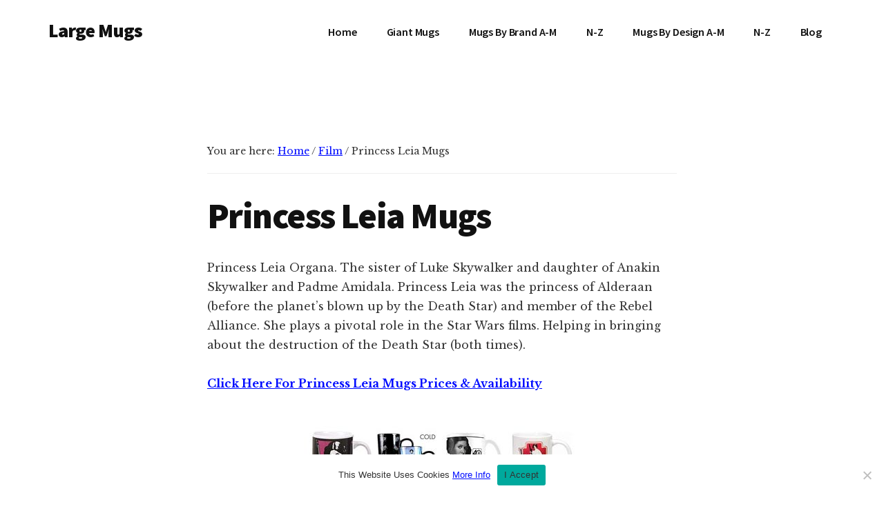

--- FILE ---
content_type: text/html; charset=UTF-8
request_url: https://largemugs.co.uk/princess-leia-mugs/
body_size: 10848
content:
<!DOCTYPE html>
<html lang="en-US">
<head ><style>img.lazy{min-height:1px}</style><link href="https://largemugs.co.uk/wp-content/plugins/w3-total-cache/pub/js/lazyload.min.js" as="script">
<meta charset="UTF-8" />
<meta name="viewport" content="width=device-width, initial-scale=1" />
<title>Princess Leia Mugs</title>
<meta name='robots' content='max-image-preview:large' />
	<style>img:is([sizes="auto" i], [sizes^="auto," i]) { contain-intrinsic-size: 3000px 1500px }</style>
	<link rel='dns-prefetch' href='//secure.gravatar.com' />
<link rel='dns-prefetch' href='//stats.wp.com' />
<link rel='dns-prefetch' href='//fonts.googleapis.com' />
<link rel='dns-prefetch' href='//v0.wordpress.com' />
<link rel="alternate" type="application/rss+xml" title="Large Mugs &raquo; Feed" href="https://largemugs.co.uk/feed/" />
<link rel="alternate" type="application/rss+xml" title="Large Mugs &raquo; Comments Feed" href="https://largemugs.co.uk/comments/feed/" />
<link rel="canonical" href="https://largemugs.co.uk/princess-leia-mugs/" />
<script>
window._wpemojiSettings = {"baseUrl":"https:\/\/s.w.org\/images\/core\/emoji\/16.0.1\/72x72\/","ext":".png","svgUrl":"https:\/\/s.w.org\/images\/core\/emoji\/16.0.1\/svg\/","svgExt":".svg","source":{"concatemoji":"https:\/\/largemugs.co.uk\/wp-includes\/js\/wp-emoji-release.min.js?ver=672758a59cbaa819b144c608c23e91e8"}};
/*! This file is auto-generated */
!function(s,n){var o,i,e;function c(e){try{var t={supportTests:e,timestamp:(new Date).valueOf()};sessionStorage.setItem(o,JSON.stringify(t))}catch(e){}}function p(e,t,n){e.clearRect(0,0,e.canvas.width,e.canvas.height),e.fillText(t,0,0);var t=new Uint32Array(e.getImageData(0,0,e.canvas.width,e.canvas.height).data),a=(e.clearRect(0,0,e.canvas.width,e.canvas.height),e.fillText(n,0,0),new Uint32Array(e.getImageData(0,0,e.canvas.width,e.canvas.height).data));return t.every(function(e,t){return e===a[t]})}function u(e,t){e.clearRect(0,0,e.canvas.width,e.canvas.height),e.fillText(t,0,0);for(var n=e.getImageData(16,16,1,1),a=0;a<n.data.length;a++)if(0!==n.data[a])return!1;return!0}function f(e,t,n,a){switch(t){case"flag":return n(e,"\ud83c\udff3\ufe0f\u200d\u26a7\ufe0f","\ud83c\udff3\ufe0f\u200b\u26a7\ufe0f")?!1:!n(e,"\ud83c\udde8\ud83c\uddf6","\ud83c\udde8\u200b\ud83c\uddf6")&&!n(e,"\ud83c\udff4\udb40\udc67\udb40\udc62\udb40\udc65\udb40\udc6e\udb40\udc67\udb40\udc7f","\ud83c\udff4\u200b\udb40\udc67\u200b\udb40\udc62\u200b\udb40\udc65\u200b\udb40\udc6e\u200b\udb40\udc67\u200b\udb40\udc7f");case"emoji":return!a(e,"\ud83e\udedf")}return!1}function g(e,t,n,a){var r="undefined"!=typeof WorkerGlobalScope&&self instanceof WorkerGlobalScope?new OffscreenCanvas(300,150):s.createElement("canvas"),o=r.getContext("2d",{willReadFrequently:!0}),i=(o.textBaseline="top",o.font="600 32px Arial",{});return e.forEach(function(e){i[e]=t(o,e,n,a)}),i}function t(e){var t=s.createElement("script");t.src=e,t.defer=!0,s.head.appendChild(t)}"undefined"!=typeof Promise&&(o="wpEmojiSettingsSupports",i=["flag","emoji"],n.supports={everything:!0,everythingExceptFlag:!0},e=new Promise(function(e){s.addEventListener("DOMContentLoaded",e,{once:!0})}),new Promise(function(t){var n=function(){try{var e=JSON.parse(sessionStorage.getItem(o));if("object"==typeof e&&"number"==typeof e.timestamp&&(new Date).valueOf()<e.timestamp+604800&&"object"==typeof e.supportTests)return e.supportTests}catch(e){}return null}();if(!n){if("undefined"!=typeof Worker&&"undefined"!=typeof OffscreenCanvas&&"undefined"!=typeof URL&&URL.createObjectURL&&"undefined"!=typeof Blob)try{var e="postMessage("+g.toString()+"("+[JSON.stringify(i),f.toString(),p.toString(),u.toString()].join(",")+"));",a=new Blob([e],{type:"text/javascript"}),r=new Worker(URL.createObjectURL(a),{name:"wpTestEmojiSupports"});return void(r.onmessage=function(e){c(n=e.data),r.terminate(),t(n)})}catch(e){}c(n=g(i,f,p,u))}t(n)}).then(function(e){for(var t in e)n.supports[t]=e[t],n.supports.everything=n.supports.everything&&n.supports[t],"flag"!==t&&(n.supports.everythingExceptFlag=n.supports.everythingExceptFlag&&n.supports[t]);n.supports.everythingExceptFlag=n.supports.everythingExceptFlag&&!n.supports.flag,n.DOMReady=!1,n.readyCallback=function(){n.DOMReady=!0}}).then(function(){return e}).then(function(){var e;n.supports.everything||(n.readyCallback(),(e=n.source||{}).concatemoji?t(e.concatemoji):e.wpemoji&&e.twemoji&&(t(e.twemoji),t(e.wpemoji)))}))}((window,document),window._wpemojiSettings);
</script>
<link rel="stylesheet" href="https://largemugs.co.uk/wp-content/cache/minify/2eec2.css" media="all" />


<style id='wp-emoji-styles-inline-css'>

	img.wp-smiley, img.emoji {
		display: inline !important;
		border: none !important;
		box-shadow: none !important;
		height: 1em !important;
		width: 1em !important;
		margin: 0 0.07em !important;
		vertical-align: -0.1em !important;
		background: none !important;
		padding: 0 !important;
	}
</style>
<link rel="stylesheet" href="https://largemugs.co.uk/wp-content/cache/minify/a5ff7.css" media="all" />

<style id='classic-theme-styles-inline-css'>
/*! This file is auto-generated */
.wp-block-button__link{color:#fff;background-color:#32373c;border-radius:9999px;box-shadow:none;text-decoration:none;padding:calc(.667em + 2px) calc(1.333em + 2px);font-size:1.125em}.wp-block-file__button{background:#32373c;color:#fff;text-decoration:none}
</style>
<link rel="stylesheet" href="https://largemugs.co.uk/wp-content/cache/minify/5995e.css" media="all" />









<style id='jetpack-sharing-buttons-style-inline-css'>
.jetpack-sharing-buttons__services-list{display:flex;flex-direction:row;flex-wrap:wrap;gap:0;list-style-type:none;margin:5px;padding:0}.jetpack-sharing-buttons__services-list.has-small-icon-size{font-size:12px}.jetpack-sharing-buttons__services-list.has-normal-icon-size{font-size:16px}.jetpack-sharing-buttons__services-list.has-large-icon-size{font-size:24px}.jetpack-sharing-buttons__services-list.has-huge-icon-size{font-size:36px}@media print{.jetpack-sharing-buttons__services-list{display:none!important}}.editor-styles-wrapper .wp-block-jetpack-sharing-buttons{gap:0;padding-inline-start:0}ul.jetpack-sharing-buttons__services-list.has-background{padding:1.25em 2.375em}
</style>
<style id='global-styles-inline-css'>
:root{--wp--preset--aspect-ratio--square: 1;--wp--preset--aspect-ratio--4-3: 4/3;--wp--preset--aspect-ratio--3-4: 3/4;--wp--preset--aspect-ratio--3-2: 3/2;--wp--preset--aspect-ratio--2-3: 2/3;--wp--preset--aspect-ratio--16-9: 16/9;--wp--preset--aspect-ratio--9-16: 9/16;--wp--preset--color--black: #000000;--wp--preset--color--cyan-bluish-gray: #abb8c3;--wp--preset--color--white: #ffffff;--wp--preset--color--pale-pink: #f78da7;--wp--preset--color--vivid-red: #cf2e2e;--wp--preset--color--luminous-vivid-orange: #ff6900;--wp--preset--color--luminous-vivid-amber: #fcb900;--wp--preset--color--light-green-cyan: #7bdcb5;--wp--preset--color--vivid-green-cyan: #00d084;--wp--preset--color--pale-cyan-blue: #8ed1fc;--wp--preset--color--vivid-cyan-blue: #0693e3;--wp--preset--color--vivid-purple: #9b51e0;--wp--preset--color--theme-primary: #000cff;--wp--preset--gradient--vivid-cyan-blue-to-vivid-purple: linear-gradient(135deg,rgba(6,147,227,1) 0%,rgb(155,81,224) 100%);--wp--preset--gradient--light-green-cyan-to-vivid-green-cyan: linear-gradient(135deg,rgb(122,220,180) 0%,rgb(0,208,130) 100%);--wp--preset--gradient--luminous-vivid-amber-to-luminous-vivid-orange: linear-gradient(135deg,rgba(252,185,0,1) 0%,rgba(255,105,0,1) 100%);--wp--preset--gradient--luminous-vivid-orange-to-vivid-red: linear-gradient(135deg,rgba(255,105,0,1) 0%,rgb(207,46,46) 100%);--wp--preset--gradient--very-light-gray-to-cyan-bluish-gray: linear-gradient(135deg,rgb(238,238,238) 0%,rgb(169,184,195) 100%);--wp--preset--gradient--cool-to-warm-spectrum: linear-gradient(135deg,rgb(74,234,220) 0%,rgb(151,120,209) 20%,rgb(207,42,186) 40%,rgb(238,44,130) 60%,rgb(251,105,98) 80%,rgb(254,248,76) 100%);--wp--preset--gradient--blush-light-purple: linear-gradient(135deg,rgb(255,206,236) 0%,rgb(152,150,240) 100%);--wp--preset--gradient--blush-bordeaux: linear-gradient(135deg,rgb(254,205,165) 0%,rgb(254,45,45) 50%,rgb(107,0,62) 100%);--wp--preset--gradient--luminous-dusk: linear-gradient(135deg,rgb(255,203,112) 0%,rgb(199,81,192) 50%,rgb(65,88,208) 100%);--wp--preset--gradient--pale-ocean: linear-gradient(135deg,rgb(255,245,203) 0%,rgb(182,227,212) 50%,rgb(51,167,181) 100%);--wp--preset--gradient--electric-grass: linear-gradient(135deg,rgb(202,248,128) 0%,rgb(113,206,126) 100%);--wp--preset--gradient--midnight: linear-gradient(135deg,rgb(2,3,129) 0%,rgb(40,116,252) 100%);--wp--preset--font-size--small: 12px;--wp--preset--font-size--medium: 20px;--wp--preset--font-size--large: 20px;--wp--preset--font-size--x-large: 42px;--wp--preset--font-size--normal: 16px;--wp--preset--font-size--larger: 24px;--wp--preset--spacing--20: 0.44rem;--wp--preset--spacing--30: 0.67rem;--wp--preset--spacing--40: 1rem;--wp--preset--spacing--50: 1.5rem;--wp--preset--spacing--60: 2.25rem;--wp--preset--spacing--70: 3.38rem;--wp--preset--spacing--80: 5.06rem;--wp--preset--shadow--natural: 6px 6px 9px rgba(0, 0, 0, 0.2);--wp--preset--shadow--deep: 12px 12px 50px rgba(0, 0, 0, 0.4);--wp--preset--shadow--sharp: 6px 6px 0px rgba(0, 0, 0, 0.2);--wp--preset--shadow--outlined: 6px 6px 0px -3px rgba(255, 255, 255, 1), 6px 6px rgba(0, 0, 0, 1);--wp--preset--shadow--crisp: 6px 6px 0px rgba(0, 0, 0, 1);}:where(.is-layout-flex){gap: 0.5em;}:where(.is-layout-grid){gap: 0.5em;}body .is-layout-flex{display: flex;}.is-layout-flex{flex-wrap: wrap;align-items: center;}.is-layout-flex > :is(*, div){margin: 0;}body .is-layout-grid{display: grid;}.is-layout-grid > :is(*, div){margin: 0;}:where(.wp-block-columns.is-layout-flex){gap: 2em;}:where(.wp-block-columns.is-layout-grid){gap: 2em;}:where(.wp-block-post-template.is-layout-flex){gap: 1.25em;}:where(.wp-block-post-template.is-layout-grid){gap: 1.25em;}.has-black-color{color: var(--wp--preset--color--black) !important;}.has-cyan-bluish-gray-color{color: var(--wp--preset--color--cyan-bluish-gray) !important;}.has-white-color{color: var(--wp--preset--color--white) !important;}.has-pale-pink-color{color: var(--wp--preset--color--pale-pink) !important;}.has-vivid-red-color{color: var(--wp--preset--color--vivid-red) !important;}.has-luminous-vivid-orange-color{color: var(--wp--preset--color--luminous-vivid-orange) !important;}.has-luminous-vivid-amber-color{color: var(--wp--preset--color--luminous-vivid-amber) !important;}.has-light-green-cyan-color{color: var(--wp--preset--color--light-green-cyan) !important;}.has-vivid-green-cyan-color{color: var(--wp--preset--color--vivid-green-cyan) !important;}.has-pale-cyan-blue-color{color: var(--wp--preset--color--pale-cyan-blue) !important;}.has-vivid-cyan-blue-color{color: var(--wp--preset--color--vivid-cyan-blue) !important;}.has-vivid-purple-color{color: var(--wp--preset--color--vivid-purple) !important;}.has-black-background-color{background-color: var(--wp--preset--color--black) !important;}.has-cyan-bluish-gray-background-color{background-color: var(--wp--preset--color--cyan-bluish-gray) !important;}.has-white-background-color{background-color: var(--wp--preset--color--white) !important;}.has-pale-pink-background-color{background-color: var(--wp--preset--color--pale-pink) !important;}.has-vivid-red-background-color{background-color: var(--wp--preset--color--vivid-red) !important;}.has-luminous-vivid-orange-background-color{background-color: var(--wp--preset--color--luminous-vivid-orange) !important;}.has-luminous-vivid-amber-background-color{background-color: var(--wp--preset--color--luminous-vivid-amber) !important;}.has-light-green-cyan-background-color{background-color: var(--wp--preset--color--light-green-cyan) !important;}.has-vivid-green-cyan-background-color{background-color: var(--wp--preset--color--vivid-green-cyan) !important;}.has-pale-cyan-blue-background-color{background-color: var(--wp--preset--color--pale-cyan-blue) !important;}.has-vivid-cyan-blue-background-color{background-color: var(--wp--preset--color--vivid-cyan-blue) !important;}.has-vivid-purple-background-color{background-color: var(--wp--preset--color--vivid-purple) !important;}.has-black-border-color{border-color: var(--wp--preset--color--black) !important;}.has-cyan-bluish-gray-border-color{border-color: var(--wp--preset--color--cyan-bluish-gray) !important;}.has-white-border-color{border-color: var(--wp--preset--color--white) !important;}.has-pale-pink-border-color{border-color: var(--wp--preset--color--pale-pink) !important;}.has-vivid-red-border-color{border-color: var(--wp--preset--color--vivid-red) !important;}.has-luminous-vivid-orange-border-color{border-color: var(--wp--preset--color--luminous-vivid-orange) !important;}.has-luminous-vivid-amber-border-color{border-color: var(--wp--preset--color--luminous-vivid-amber) !important;}.has-light-green-cyan-border-color{border-color: var(--wp--preset--color--light-green-cyan) !important;}.has-vivid-green-cyan-border-color{border-color: var(--wp--preset--color--vivid-green-cyan) !important;}.has-pale-cyan-blue-border-color{border-color: var(--wp--preset--color--pale-cyan-blue) !important;}.has-vivid-cyan-blue-border-color{border-color: var(--wp--preset--color--vivid-cyan-blue) !important;}.has-vivid-purple-border-color{border-color: var(--wp--preset--color--vivid-purple) !important;}.has-vivid-cyan-blue-to-vivid-purple-gradient-background{background: var(--wp--preset--gradient--vivid-cyan-blue-to-vivid-purple) !important;}.has-light-green-cyan-to-vivid-green-cyan-gradient-background{background: var(--wp--preset--gradient--light-green-cyan-to-vivid-green-cyan) !important;}.has-luminous-vivid-amber-to-luminous-vivid-orange-gradient-background{background: var(--wp--preset--gradient--luminous-vivid-amber-to-luminous-vivid-orange) !important;}.has-luminous-vivid-orange-to-vivid-red-gradient-background{background: var(--wp--preset--gradient--luminous-vivid-orange-to-vivid-red) !important;}.has-very-light-gray-to-cyan-bluish-gray-gradient-background{background: var(--wp--preset--gradient--very-light-gray-to-cyan-bluish-gray) !important;}.has-cool-to-warm-spectrum-gradient-background{background: var(--wp--preset--gradient--cool-to-warm-spectrum) !important;}.has-blush-light-purple-gradient-background{background: var(--wp--preset--gradient--blush-light-purple) !important;}.has-blush-bordeaux-gradient-background{background: var(--wp--preset--gradient--blush-bordeaux) !important;}.has-luminous-dusk-gradient-background{background: var(--wp--preset--gradient--luminous-dusk) !important;}.has-pale-ocean-gradient-background{background: var(--wp--preset--gradient--pale-ocean) !important;}.has-electric-grass-gradient-background{background: var(--wp--preset--gradient--electric-grass) !important;}.has-midnight-gradient-background{background: var(--wp--preset--gradient--midnight) !important;}.has-small-font-size{font-size: var(--wp--preset--font-size--small) !important;}.has-medium-font-size{font-size: var(--wp--preset--font-size--medium) !important;}.has-large-font-size{font-size: var(--wp--preset--font-size--large) !important;}.has-x-large-font-size{font-size: var(--wp--preset--font-size--x-large) !important;}
:where(.wp-block-post-template.is-layout-flex){gap: 1.25em;}:where(.wp-block-post-template.is-layout-grid){gap: 1.25em;}
:where(.wp-block-columns.is-layout-flex){gap: 2em;}:where(.wp-block-columns.is-layout-grid){gap: 2em;}
:root :where(.wp-block-pullquote){font-size: 1.5em;line-height: 1.6;}
</style>
<link rel="stylesheet" href="https://largemugs.co.uk/wp-content/cache/minify/c10b3.css" media="all" />

<link rel='stylesheet' id='authority-fonts-css' href='//fonts.googleapis.com/css?family=Source+Sans+Pro%3A600%2C700%2C900%7CLibre+Baskerville%3A400%2C400italic%2C700&#038;ver=1.5.1' media='all' />
<link rel="stylesheet" href="https://largemugs.co.uk/wp-content/cache/minify/19859.css" media="all" />


<style id='authority-pro-gutenberg-inline-css'>
.gb-block-post-grid a.gb-block-post-grid-more-link,
.gb-block-post-grid .gb-post-grid-items .gb-block-post-grid-title a:focus,
.gb-block-post-grid .gb-post-grid-items .gb-block-post-grid-title a:hover,
.wp-block-image.vertical-caption figcaption a:focus,
.wp-block-image.vertical-caption figcaption a:hover {
	color: #000cff;
}

.site-container .gb-button,
.site-container .gb-newsletter-submit,
.site-container .gb-newsletter-submit:hover,
.site-container .wp-block-button .wp-block-button__link,
.wp-block-media-text .wp-block-media-text__media::after,
.wp-block-image.stylized-background::after {
	background-color: #000cff;
}

.site-container .gb-button,
.wp-block-button .wp-block-button__link:not(.has-background),
.wp-block-button .wp-block-button__link:not(.has-background):focus,
.wp-block-button .wp-block-button__link:not(.has-background):hover {
	color: #ffffff;
}

.site-container .wp-block-button.is-style-outline .wp-block-button__link {
	color: #000cff;
}

.site-container .wp-block-button.is-style-outline .wp-block-button__link:focus,
.site-container .wp-block-button.is-style-outline .wp-block-button__link:hover {
	color: #232fff;
}

.site-container .wp-block-pullquote.is-style-solid-color {
	background-color: #000cff;
}		.site-container .has-small-font-size {
			font-size: 12px;
		}		.site-container .has-normal-font-size {
			font-size: 16px;
		}		.site-container .has-large-font-size {
			font-size: 20px;
		}		.site-container .has-larger-font-size {
			font-size: 24px;
		}		.site-container .has-theme-primary-color,
		.site-container .wp-block-button .wp-block-button__link.has-theme-primary-color,
		.site-container .wp-block-button.is-style-outline .wp-block-button__link.has-theme-primary-color {
			color: #000cff;
		}

		.site-container .has-theme-primary-background-color,
		.site-container .wp-block-button .wp-block-button__link.has-theme-primary-background-color,
		.site-container .wp-block-pullquote.is-style-solid-color.has-theme-primary-background-color {
			background-color: #000cff;
		}
</style>
<script id="cookie-notice-front-js-before">
var cnArgs = {"ajaxUrl":"https:\/\/largemugs.co.uk\/wp-admin\/admin-ajax.php","nonce":"15e4bbdb17","hideEffect":"fade","position":"bottom","onScroll":false,"onScrollOffset":100,"onClick":false,"cookieName":"cookie_notice_accepted","cookieTime":2592000,"cookieTimeRejected":2592000,"globalCookie":false,"redirection":false,"cache":true,"revokeCookies":false,"revokeCookiesOpt":"automatic"};
</script>
<script src="https://largemugs.co.uk/wp-content/plugins/cookie-notice/js/front.min.js?ver=2.5.6" id="cookie-notice-front-js"></script>
<script src="https://largemugs.co.uk/wp-includes/js/jquery/jquery.min.js?ver=3.7.1" id="jquery-core-js"></script>
<script src="https://largemugs.co.uk/wp-includes/js/jquery/jquery-migrate.min.js?ver=3.4.1" id="jquery-migrate-js"></script>
<link rel="https://api.w.org/" href="https://largemugs.co.uk/wp-json/" /><link rel="alternate" title="JSON" type="application/json" href="https://largemugs.co.uk/wp-json/wp/v2/posts/4421" /><link rel="EditURI" type="application/rsd+xml" title="RSD" href="https://largemugs.co.uk/xmlrpc.php?rsd" />
<link rel="alternate" title="oEmbed (JSON)" type="application/json+oembed" href="https://largemugs.co.uk/wp-json/oembed/1.0/embed?url=https%3A%2F%2Flargemugs.co.uk%2Fprincess-leia-mugs%2F" />
<link rel="alternate" title="oEmbed (XML)" type="text/xml+oembed" href="https://largemugs.co.uk/wp-json/oembed/1.0/embed?url=https%3A%2F%2Flargemugs.co.uk%2Fprincess-leia-mugs%2F&#038;format=xml" />
	<style>img#wpstats{display:none}</style>
		<link rel="pingback" href="https://largemugs.co.uk/xmlrpc.php" />
<meta name="google-site-verification" content="bUDYr3prMnsLXG9FfJ-NV5ID38iJjtL40PnMY_uBiXs" />
<!-- Global site tag (gtag.js) - Google Analytics -->
<script async src="https://www.googletagmanager.com/gtag/js?id=UA-45119417-10"></script>
<script>
  window.dataLayer = window.dataLayer || [];
  function gtag(){dataLayer.push(arguments);}
  gtag('js', new Date());

  gtag('config', 'UA-45119417-10');
</script>
<meta name="ahrefs-site-verification" content="e76857534071217d8f476f240afc59568e09e8ab7a6ff0f1f4bbd4a4700bfeb6">


<!-- Jetpack Open Graph Tags -->
<meta property="og:type" content="article" />
<meta property="og:title" content="Princess Leia Mugs" />
<meta property="og:url" content="https://largemugs.co.uk/princess-leia-mugs/" />
<meta property="og:description" content="Princess Leia Organa. The sister of Luke Skywalker and daughter of Anakin Skywalker and Padme Amidala. Princess Leia was the princess of Alderaan (before the planet&#8217;s blown up by the Death St…" />
<meta property="article:published_time" content="2018-10-18T13:29:04+00:00" />
<meta property="article:modified_time" content="2020-11-16T14:45:27+00:00" />
<meta property="og:site_name" content="Large Mugs" />
<meta property="og:image" content="https://largemugs.co.uk/wp-content/uploads/2018/10/princess-leia-mugs.jpg" />
<meta property="og:image:width" content="400" />
<meta property="og:image:height" content="400" />
<meta property="og:image:alt" content="princess-leia-mugs" />
<meta property="og:locale" content="en_US" />
<meta name="twitter:text:title" content="Princess Leia Mugs" />
<meta name="twitter:image" content="https://largemugs.co.uk/wp-content/uploads/2018/10/princess-leia-mugs.jpg?w=640" />
<meta name="twitter:image:alt" content="princess-leia-mugs" />
<meta name="twitter:card" content="summary_large_image" />

<!-- End Jetpack Open Graph Tags -->
<link rel="icon" href="https://largemugs.co.uk/wp-content/uploads/2016/02/LARGEMUGS.CO_.UK_.jpg" sizes="32x32" />
<link rel="icon" href="https://largemugs.co.uk/wp-content/uploads/2016/02/LARGEMUGS.CO_.UK_.jpg" sizes="192x192" />
<link rel="apple-touch-icon" href="https://largemugs.co.uk/wp-content/uploads/2016/02/LARGEMUGS.CO_.UK_.jpg" />
<meta name="msapplication-TileImage" content="https://largemugs.co.uk/wp-content/uploads/2016/02/LARGEMUGS.CO_.UK_.jpg" />
		<style id="wp-custom-css">
			.cn-button.bootstrap {
    color: #fff;
    background: #000cff;
}
button, input[type="button"], input[type="reset"], input[type="submit"], .button, .genesis-nav-menu .highlight a, .more-link, .site-container div.wpforms-container-full .wpforms-form input[type="submit"], .site-container div.wpforms-container-full .wpforms-form button[type="submit"] {
    background-color: #000cff;
    border: 4px solid #000cff;;
	border-radius:10px;
    box-shadow: 0 0 0 rgb(0 0 0 / 24%);
    color: #fff;
    cursor: pointer;
    display: inline-block;
    font-family: "Source Sans Pro","Helvetica Neue",Arial,sans-serif;
    font-size: 20px;
    font-weight: 700;
    line-height: 1;
    padding: 16px 20px;
    text-align: center;
    text-decoration: none;
    transform: translate3d(0, 0, 0);
    white-space: normal;
    width: auto;
}
.genesis-nav-menu .sub-menu a {
    background-color: #fff;
    border-top: 1px solid #eee;
    font-size: 14px;
    padding: 4px 20px;
    position: relative;
    width: 200px;
    word-wrap: break-word;
}
.entry-meta {
    color: #000;
    font-size: 16px;
    font-weight: normal; /* or bold, if you want bold */
    line-height: 1.3;
    margin-bottom: 10px;
    font-style: normal;
}		</style>
		</head>
<body data-rsssl=1 class="wp-singular post-template-default single single-post postid-4421 single-format-standard wp-embed-responsive wp-theme-genesis wp-child-theme-authority-pro cookies-not-set header-full-width full-width-content genesis-breadcrumbs-visible" itemscope itemtype="https://schema.org/WebPage"><ul class="genesis-skip-link"><li><a href="#genesis-content" class="screen-reader-shortcut"> Skip to main content</a></li></ul><div class="site-container"><h2 id="additional-menu-label" class="screen-reader-text">Additional menu</h2><header class="site-header" itemscope itemtype="https://schema.org/WPHeader"><div class="wrap"><div class="title-area"><p class="site-title" itemprop="headline"><a href="https://largemugs.co.uk/">Large Mugs</a></p><p class="site-description" itemprop="description">The Best Big Mugs In The UK | 400, 500 &amp; 600ml</p></div><nav class="nav-primary" aria-label="Main" itemscope itemtype="https://schema.org/SiteNavigationElement" id="genesis-nav-primary"><div class="wrap"><ul id="menu-main" class="menu genesis-nav-menu menu-primary js-superfish"><li id="menu-item-11949" class="menu-item menu-item-type-custom menu-item-object-custom menu-item-11949"><a href="/" itemprop="url"><span itemprop="name">Home</span></a></li>
<li id="menu-item-2384" class="menu-item menu-item-type-post_type menu-item-object-page menu-item-2384"><a href="https://largemugs.co.uk/giant-mugs/" itemprop="url"><span itemprop="name">Giant Mugs</span></a></li>
<li id="menu-item-4644" class="menu-item menu-item-type-custom menu-item-object-custom menu-item-has-children menu-item-4644"><a href="#" itemprop="url"><span itemprop="name">Mugs By Brand A-M</span></a>
<ul class="sub-menu">
	<li id="menu-item-5319" class="menu-item menu-item-type-taxonomy menu-item-object-category menu-item-5319"><a href="https://largemugs.co.uk/category/bodum/" itemprop="url"><span itemprop="name">Bodum</span></a></li>
	<li id="menu-item-4637" class="menu-item menu-item-type-taxonomy menu-item-object-category menu-item-4637"><a href="https://largemugs.co.uk/category/cath-kidston/" itemprop="url"><span itemprop="name">Cath Kidston</span></a></li>
	<li id="menu-item-11717" class="menu-item menu-item-type-post_type menu-item-object-post menu-item-11717"><a href="https://largemugs.co.uk/cornishware-mugs/" itemprop="url"><span itemprop="name">Cornishware</span></a></li>
	<li id="menu-item-11684" class="menu-item menu-item-type-taxonomy menu-item-object-category menu-item-11684"><a href="https://largemugs.co.uk/category/denby/" itemprop="url"><span itemprop="name">Denby</span></a></li>
	<li id="menu-item-11685" class="menu-item menu-item-type-taxonomy menu-item-object-category menu-item-11685"><a href="https://largemugs.co.uk/category/dunoon/" itemprop="url"><span itemprop="name">Dunoon</span></a></li>
	<li id="menu-item-11686" class="menu-item menu-item-type-taxonomy menu-item-object-category menu-item-11686"><a href="https://largemugs.co.uk/category/emma-bridgewater/" itemprop="url"><span itemprop="name">Emma Bridgewater</span></a></li>
	<li id="menu-item-11702" class="menu-item menu-item-type-taxonomy menu-item-object-category menu-item-11702"><a href="https://largemugs.co.uk/category/english-tableware-co/" itemprop="url"><span itemprop="name">English Tableware Co</span></a></li>
	<li id="menu-item-11687" class="menu-item menu-item-type-taxonomy menu-item-object-category menu-item-11687"><a href="https://largemugs.co.uk/category/jasper-conran/" itemprop="url"><span itemprop="name">Jasper Conran</span></a></li>
	<li id="menu-item-11718" class="menu-item menu-item-type-post_type menu-item-object-post menu-item-11718"><a href="https://largemugs.co.uk/keith-brymer-jones-mugs/" itemprop="url"><span itemprop="name">Keith Brymer Jones</span></a></li>
	<li id="menu-item-11689" class="menu-item menu-item-type-taxonomy menu-item-object-category menu-item-11689"><a href="https://largemugs.co.uk/category/le-creuset/" itemprop="url"><span itemprop="name">Le Creuset</span></a></li>
	<li id="menu-item-6562" class="menu-item menu-item-type-post_type menu-item-object-post menu-item-6562"><a href="https://largemugs.co.uk/maxwell-williams-mugs/" itemprop="url"><span itemprop="name">Maxwell &#038; Williams</span></a></li>
	<li id="menu-item-11690" class="menu-item menu-item-type-taxonomy menu-item-object-category menu-item-11690"><a href="https://largemugs.co.uk/category/miranda-kerr/" itemprop="url"><span itemprop="name">Miranda Kerr</span></a></li>
</ul>
</li>
<li id="menu-item-6542" class="menu-item menu-item-type-custom menu-item-object-custom menu-item-has-children menu-item-6542"><a href="#" itemprop="url"><span itemprop="name">N-Z</span></a>
<ul class="sub-menu">
	<li id="menu-item-11719" class="menu-item menu-item-type-post_type menu-item-object-post menu-item-11719"><a href="https://largemugs.co.uk/orla-kiely-mugs/" itemprop="url"><span itemprop="name">Orla Kiely</span></a></li>
	<li id="menu-item-11692" class="menu-item menu-item-type-taxonomy menu-item-object-category menu-item-11692"><a href="https://largemugs.co.uk/category/pip-studio/" itemprop="url"><span itemprop="name">Pip Studio</span></a></li>
	<li id="menu-item-11693" class="menu-item menu-item-type-taxonomy menu-item-object-category menu-item-11693"><a href="https://largemugs.co.uk/category/royal-albert/" itemprop="url"><span itemprop="name">Royal Albert</span></a></li>
	<li id="menu-item-11694" class="menu-item menu-item-type-taxonomy menu-item-object-category menu-item-11694"><a href="https://largemugs.co.uk/category/royal-doultan/" itemprop="url"><span itemprop="name">Royal Doultan</span></a></li>
	<li id="menu-item-6566" class="menu-item menu-item-type-post_type menu-item-object-post menu-item-6566"><a href="https://largemugs.co.uk/scion-mugs/" itemprop="url"><span itemprop="name">Scion</span></a></li>
	<li id="menu-item-11695" class="menu-item menu-item-type-taxonomy menu-item-object-category menu-item-11695"><a href="https://largemugs.co.uk/category/sophie-allport/" itemprop="url"><span itemprop="name">Sophie Allport</span></a></li>
	<li id="menu-item-6541" class="menu-item menu-item-type-post_type menu-item-object-post menu-item-6541"><a href="https://largemugs.co.uk/sophie-conran-mugs/" itemprop="url"><span itemprop="name">Sophie Conran</span></a></li>
	<li id="menu-item-11696" class="menu-item menu-item-type-taxonomy menu-item-object-category menu-item-11696"><a href="https://largemugs.co.uk/category/villeroy-and-boch/" itemprop="url"><span itemprop="name">Villeroy And Boch</span></a></li>
	<li id="menu-item-11697" class="menu-item menu-item-type-taxonomy menu-item-object-category menu-item-11697"><a href="https://largemugs.co.uk/category/wedgwood/" itemprop="url"><span itemprop="name">Wedgwood</span></a></li>
	<li id="menu-item-11699" class="menu-item menu-item-type-taxonomy menu-item-object-category menu-item-11699"><a href="https://largemugs.co.uk/category/wrendale/" itemprop="url"><span itemprop="name">Wrendale</span></a></li>
	<li id="menu-item-11700" class="menu-item menu-item-type-taxonomy menu-item-object-category menu-item-11700"><a href="https://largemugs.co.uk/category/yvonne-ellen/" itemprop="url"><span itemprop="name">Yvonne Ellen</span></a></li>
</ul>
</li>
<li id="menu-item-4645" class="menu-item menu-item-type-custom menu-item-object-custom menu-item-has-children menu-item-4645"><a href="#" itemprop="url"><span itemprop="name">Mugs By Design A-M</span></a>
<ul class="sub-menu">
	<li id="menu-item-4641" class="menu-item menu-item-type-taxonomy menu-item-object-category menu-item-4641"><a href="https://largemugs.co.uk/category/activity/" itemprop="url"><span itemprop="name">Activity</span></a></li>
	<li id="menu-item-4646" class="menu-item menu-item-type-taxonomy menu-item-object-category menu-item-4646"><a href="https://largemugs.co.uk/category/animal/" itemprop="url"><span itemprop="name">Animal</span></a></li>
	<li id="menu-item-4647" class="menu-item menu-item-type-taxonomy menu-item-object-category menu-item-4647"><a href="https://largemugs.co.uk/category/cartoon/" itemprop="url"><span itemprop="name">Cartoon</span></a></li>
	<li id="menu-item-7144" class="menu-item menu-item-type-post_type menu-item-object-post menu-item-7144"><a href="https://largemugs.co.uk/christmas-mugs/" itemprop="url"><span itemprop="name">Christmas</span></a></li>
	<li id="menu-item-4657" class="menu-item menu-item-type-taxonomy menu-item-object-category menu-item-4657"><a href="https://largemugs.co.uk/category/educational/" itemprop="url"><span itemprop="name">Educational</span></a></li>
	<li id="menu-item-4648" class="menu-item menu-item-type-taxonomy menu-item-object-category current-post-ancestor current-menu-parent current-post-parent menu-item-4648"><a href="https://largemugs.co.uk/category/film/" itemprop="url"><span itemprop="name">Film</span></a></li>
	<li id="menu-item-4649" class="menu-item menu-item-type-taxonomy menu-item-object-category menu-item-4649"><a href="https://largemugs.co.uk/category/funny/" itemprop="url"><span itemprop="name">Funny</span></a></li>
	<li id="menu-item-4659" class="menu-item menu-item-type-taxonomy menu-item-object-category menu-item-4659"><a href="https://largemugs.co.uk/category/game/" itemprop="url"><span itemprop="name">Game</span></a></li>
	<li id="menu-item-6656" class="menu-item menu-item-type-taxonomy menu-item-object-category menu-item-6656"><a href="https://largemugs.co.uk/category/mugs-for/" itemprop="url"><span itemprop="name">Mugs For&#8230;</span></a></li>
	<li id="menu-item-4323" class="menu-item menu-item-type-post_type menu-item-object-page menu-item-4323"><a href="https://largemugs.co.uk/personalised-mugs/" itemprop="url"><span itemprop="name">Personalised Mugs</span></a></li>
</ul>
</li>
<li id="menu-item-6763" class="menu-item menu-item-type-custom menu-item-object-custom menu-item-has-children menu-item-6763"><a href="#" itemprop="url"><span itemprop="name">N-Z</span></a>
<ul class="sub-menu">
	<li id="menu-item-4651" class="menu-item menu-item-type-taxonomy menu-item-object-category menu-item-4651"><a href="https://largemugs.co.uk/category/novelty/" itemprop="url"><span itemprop="name">Novelty</span></a></li>
	<li id="menu-item-7191" class="menu-item menu-item-type-taxonomy menu-item-object-category menu-item-7191"><a href="https://largemugs.co.uk/category/occasions/" itemprop="url"><span itemprop="name">Occasions</span></a></li>
	<li id="menu-item-4643" class="menu-item menu-item-type-taxonomy menu-item-object-category menu-item-4643"><a href="https://largemugs.co.uk/category/profession/" itemprop="url"><span itemprop="name">Profession</span></a></li>
	<li id="menu-item-4664" class="menu-item menu-item-type-taxonomy menu-item-object-category menu-item-4664"><a href="https://largemugs.co.uk/category/random/" itemprop="url"><span itemprop="name">Random</span></a></li>
	<li id="menu-item-4654" class="menu-item menu-item-type-taxonomy menu-item-object-category menu-item-4654"><a href="https://largemugs.co.uk/category/single-colour/" itemprop="url"><span itemprop="name">Single Colour</span></a></li>
	<li id="menu-item-7236" class="menu-item menu-item-type-taxonomy menu-item-object-category menu-item-7236"><a href="https://largemugs.co.uk/category/smart/" itemprop="url"><span itemprop="name">Smart Mugs</span></a></li>
	<li id="menu-item-4652" class="menu-item menu-item-type-taxonomy menu-item-object-category menu-item-4652"><a href="https://largemugs.co.uk/category/sport/" itemprop="url"><span itemprop="name">Sport</span></a></li>
	<li id="menu-item-4656" class="menu-item menu-item-type-taxonomy menu-item-object-category menu-item-4656"><a href="https://largemugs.co.uk/category/travel/" itemprop="url"><span itemprop="name">Travel</span></a></li>
	<li id="menu-item-4642" class="menu-item menu-item-type-taxonomy menu-item-object-category menu-item-4642"><a href="https://largemugs.co.uk/category/tv/" itemprop="url"><span itemprop="name">TV</span></a></li>
</ul>
</li>
<li id="menu-item-11458" class="menu-item menu-item-type-taxonomy menu-item-object-category menu-item-11458"><a href="https://largemugs.co.uk/category/blog/" itemprop="url"><span itemprop="name">Blog</span></a></li>
</ul></div></nav></div></header><div class="site-inner"><div class="content-sidebar-wrap"><main class="content" id="genesis-content"><div class="breadcrumb" itemscope itemtype="https://schema.org/BreadcrumbList">You are here: <span class="breadcrumb-link-wrap" itemprop="itemListElement" itemscope itemtype="https://schema.org/ListItem"><a class="breadcrumb-link" href="https://largemugs.co.uk/" itemprop="item"><span class="breadcrumb-link-text-wrap" itemprop="name">Home</span></a><meta itemprop="position" content="1"></span> <span aria-label="breadcrumb separator">/</span> <span class="breadcrumb-link-wrap" itemprop="itemListElement" itemscope itemtype="https://schema.org/ListItem"><a class="breadcrumb-link" href="https://largemugs.co.uk/category/film/" itemprop="item"><span class="breadcrumb-link-text-wrap" itemprop="name">Film</span></a><meta itemprop="position" content="2"></span> <span aria-label="breadcrumb separator">/</span> Princess Leia Mugs</div><article class="post-4421 post type-post status-publish format-standard category-film entry" aria-label="Princess Leia Mugs" itemscope itemtype="https://schema.org/CreativeWork"><header class="entry-header"><h1 class="entry-title" itemprop="headline">Princess Leia Mugs</h1>
</header><div class="entry-content" itemprop="text"><p>Princess Leia Organa. The sister of Luke Skywalker and daughter of Anakin Skywalker and Padme Amidala. Princess Leia was the princess of Alderaan (before the planet&#8217;s blown up by the Death Star) and member of the Rebel Alliance. She plays a pivotal role in the Star Wars films. Helping in bringing about the destruction of the Death Star (both times).</p>
<p><a href="https://amzn.to/2IItQZM" target="_blank" rel="nofollow"><strong>Click Here For Princess Leia Mugs Prices &amp; Availability<img decoding="async" class="aligncenter size-full wp-image-4425 lazy" src="data:image/svg+xml,%3Csvg%20xmlns='http://www.w3.org/2000/svg'%20viewBox='0%200%20400%20400'%3E%3C/svg%3E" data-src="https://largemugs.co.uk/wp-content/uploads/2018/10/princess-leia-mugs.jpg" alt="princess-leia-mugs" width="400" height="400" data-srcset="https://largemugs.co.uk/wp-content/uploads/2018/10/princess-leia-mugs.jpg 400w, https://largemugs.co.uk/wp-content/uploads/2018/10/princess-leia-mugs-150x150.jpg 150w, https://largemugs.co.uk/wp-content/uploads/2018/10/princess-leia-mugs-300x300.jpg 300w" data-sizes="(max-width: 400px) 100vw, 400px" /></strong></a></p>
<p>Commanding the rebel base in The Empire Strikes back and rescuing Han Solo in The Return Of The Jedi. Princess Leia is a true 1980&#8217;s female icon and was an inspiration for other female heroines. Sadly Carrie Fisher who played the princess is no longer with us. You can pay tribute to her with a Princess Leia mug.</p>
<p>The 40th Star Wars anniversary mug features Princess Leia brandishing a blaster with her famous cinnamon bun hairstyle. At the bottom of the mug is the image of the princess recording her message with R2-D2.</p>
<p>The &#8220;I Love Princess Leia Mug&#8221; also has the princess in her white gown and great hair. One hand&#8217;s on her hip while holding her blaster with her other hand.</p>
<p>There are various other mugs of Leia from A New Hope like the &#8220;Rebel&#8221; and &#8220;Don&#8217;t call me princess&#8221;. Other mugs are also available with Leia from an Empire Strikes Back and Return Of The Jedi. The last mug has a star drop background with the Star Wars font and the message &#8220;I love you more than Leia loves Han.&#8221;</p>
<p><a href="https://amzn.to/3nGCd7J" target="_blank" rel="nofollow"><strong>Click Here For Princess Leia Mugs Prices &amp; Availability</strong></a></p>
<!--<rdf:RDF xmlns:rdf="http://www.w3.org/1999/02/22-rdf-syntax-ns#"
			xmlns:dc="http://purl.org/dc/elements/1.1/"
			xmlns:trackback="http://madskills.com/public/xml/rss/module/trackback/">
		<rdf:Description rdf:about="https://largemugs.co.uk/princess-leia-mugs/"
    dc:identifier="https://largemugs.co.uk/princess-leia-mugs/"
    dc:title="Princess Leia Mugs"
    trackback:ping="https://largemugs.co.uk/princess-leia-mugs/trackback/" />
</rdf:RDF>-->
</div><footer class="entry-footer"></footer></article></main></div></div><footer class="site-footer" itemscope itemtype="https://schema.org/WPFooter"><div class="wrap"><nav class="nav-secondary" aria-label="Secondary" itemscope itemtype="https://schema.org/SiteNavigationElement"><div class="wrap"><ul id="menu-legal" class="menu genesis-nav-menu menu-secondary js-superfish"><li id="menu-item-11507" class="menu-item menu-item-type-post_type menu-item-object-page menu-item-11507"><a href="https://largemugs.co.uk/about-largemugs-co-uk/" itemprop="url"><span itemprop="name">About</span></a></li>
<li id="menu-item-11506" class="menu-item menu-item-type-post_type menu-item-object-page menu-item-11506"><a href="https://largemugs.co.uk/amazon-disclaimer/" itemprop="url"><span itemprop="name">Affiliate/Amazon Disclaimer</span></a></li>
<li id="menu-item-11508" class="menu-item menu-item-type-post_type menu-item-object-page menu-item-11508"><a href="https://largemugs.co.uk/privacy-policy/" itemprop="url"><span itemprop="name">Privacy &amp; Cookie Policy</span></a></li>
<li id="menu-item-11505" class="menu-item menu-item-type-post_type menu-item-object-page menu-item-11505"><a href="https://largemugs.co.uk/contact/" itemprop="url"><span itemprop="name">Contact</span></a></li>
</ul></div></nav><p>Copyright &#x000A9;&nbsp;2026 largemugs.co.uk  | <a href="https://roysearch.co.uk/" target="_blank">Built by Roysearch</a></p></div></footer></div><script type="speculationrules">
{"prefetch":[{"source":"document","where":{"and":[{"href_matches":"\/*"},{"not":{"href_matches":["\/wp-*.php","\/wp-admin\/*","\/wp-content\/uploads\/*","\/wp-content\/*","\/wp-content\/plugins\/*","\/wp-content\/themes\/authority-pro\/*","\/wp-content\/themes\/genesis\/*","\/*\\?(.+)"]}},{"not":{"selector_matches":"a[rel~=\"nofollow\"]"}},{"not":{"selector_matches":".no-prefetch, .no-prefetch a"}}]},"eagerness":"conservative"}]}
</script>
	<script type="text/javascript">
		function genesisBlocksShare( url, title, w, h ){
			var left = ( window.innerWidth / 2 )-( w / 2 );
			var top  = ( window.innerHeight / 2 )-( h / 2 );
			return window.open(url, title, 'toolbar=no, location=no, directories=no, status=no, menubar=no, scrollbars=no, resizable=no, copyhistory=no, width=600, height=600, top='+top+', left='+left);
		}
	</script>
	<script src="https://www.dwin2.com/pub.138742.min.js"></script><script src="https://largemugs.co.uk/wp-content/plugins/sticky-block/dist/sticky-block.min.js?ver=1.0" id="sticky_block-js-js"></script>
<script src="https://largemugs.co.uk/wp-content/plugins/genesis-blocks/dist/assets/js/dismiss.js?ver=1745589728" id="genesis-blocks-dismiss-js-js"></script>
<script src="https://largemugs.co.uk/wp-includes/js/comment-reply.min.js?ver=672758a59cbaa819b144c608c23e91e8" id="comment-reply-js" async data-wp-strategy="async"></script>
<script src="https://largemugs.co.uk/wp-includes/js/hoverIntent.min.js?ver=1.10.2" id="hoverIntent-js"></script>
<script src="https://largemugs.co.uk/wp-content/themes/genesis/lib/js/menu/superfish.min.js?ver=1.7.10" id="superfish-js"></script>
<script src="https://largemugs.co.uk/wp-content/themes/genesis/lib/js/menu/superfish.args.min.js?ver=3.6.0" id="superfish-args-js"></script>
<script src="https://largemugs.co.uk/wp-content/themes/genesis/lib/js/skip-links.min.js?ver=3.6.0" id="skip-links-js"></script>
<script id="authority-responsive-menu-js-extra">
var genesis_responsive_menu = {"mainMenu":"Menu","menuIconClass":"dashicons-before dashicons-menu","subMenu":"Submenu","subMenuIconClass":"dashicons-before dashicons-arrow-down-alt2","menuClasses":{"combine":[".nav-primary",".nav-social"],"others":[]}};
</script>
<script src="https://largemugs.co.uk/wp-content/themes/authority-pro/js/responsive-menus.min.js?ver=1.5.1" id="authority-responsive-menu-js"></script>
<script id="jetpack-stats-js-before">
_stq = window._stq || [];
_stq.push([ "view", JSON.parse("{\"v\":\"ext\",\"blog\":\"79940989\",\"post\":\"4421\",\"tz\":\"0\",\"srv\":\"largemugs.co.uk\",\"j\":\"1:14.5\"}") ]);
_stq.push([ "clickTrackerInit", "79940989", "4421" ]);
</script>
<script src="https://stats.wp.com/e-202601.js" id="jetpack-stats-js" defer data-wp-strategy="defer"></script>

		<!-- Cookie Notice plugin v2.5.6 by Hu-manity.co https://hu-manity.co/ -->
		<div id="cookie-notice" role="dialog" class="cookie-notice-hidden cookie-revoke-hidden cn-position-bottom" aria-label="Cookie Notice" style="background-color: rgba(255,255,255,1);"><div class="cookie-notice-container" style="color: #333333"><span id="cn-notice-text" class="cn-text-container">This Website Uses Cookies <a href="https://largemugs.co.uk/privacy-policy/" target="_blank" id="cn-more-info" class="cn-privacy-policy-link cn-link">More Info</a></span><span id="cn-notice-buttons" class="cn-buttons-container"><a href="#" id="cn-accept-cookie" data-cookie-set="accept" class="cn-set-cookie cn-button" aria-label="I Accept" style="background-color: #00a99d">I Accept</a></span><span id="cn-close-notice" data-cookie-set="accept" class="cn-close-icon" title="No"></span></div>
			
		</div>
		<!-- / Cookie Notice plugin --><script>window.w3tc_lazyload=1,window.lazyLoadOptions={elements_selector:".lazy",callback_loaded:function(t){var e;try{e=new CustomEvent("w3tc_lazyload_loaded",{detail:{e:t}})}catch(a){(e=document.createEvent("CustomEvent")).initCustomEvent("w3tc_lazyload_loaded",!1,!1,{e:t})}window.dispatchEvent(e)}}</script><script async src="https://largemugs.co.uk/wp-content/plugins/w3-total-cache/pub/js/lazyload.min.js"></script></body></html>

<!--
Performance optimized by W3 Total Cache. Learn more: https://www.boldgrid.com/w3-total-cache/

Page Caching using Disk: Enhanced 
Lazy Loading
Minified using Disk
Database Caching 49/71 queries in 0.026 seconds using Disk

Served from: largemugs.co.uk @ 2026-01-03 16:20:01 by W3 Total Cache
-->